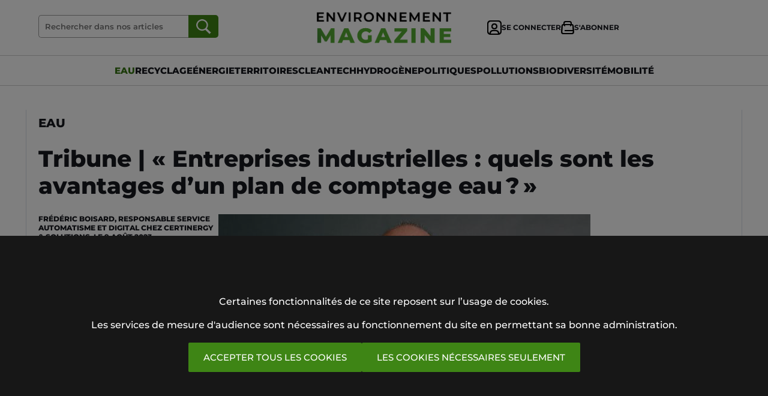

--- FILE ---
content_type: text/html; charset=UTF-8
request_url: https://www.environnement-magazine.fr/eau/article/2023/08/09/145420/tribune-entreprises-industrielles-quels-sont-les-avantages-plan-comptage-eau
body_size: 14389
content:
<!DOCTYPE HTML>
<html lang="fr">
<head>
	<title>Tribune | « Entreprises industrielles : quels sont les avantages d’un plan de comptage eau ? » - Environnement Magazine</title>
			<script type="application/ld+json">      
		{
		"@context":"https://schema.org",
		"@type":"NewsArticle",
		"mainEntityOfPage":{"@type":"WebPage","@id":"https://www.environnement-magazine.fr/eau/article/2023/08/09/145420/tribune-entreprises-industrielles-quels-sont-les-avantages-plan-comptage-eau"},
		"headline":"Tribune | \u00ab Entreprises industrielles : quels sont les avantages d\u2019un plan de comptage eau\u202f?\u202f\u00bb",
		"datePublished":"2023-08-09T11:57:00+02:00",
		"description":"Avec l\u2019augmentation des enjeux autour de l\u2019eau pour les industriels et notamment de la r\u00e9duction des consommations d\u2019eau des usines, d\u00e9finir un plan de comptage eau devient \u00e9galement crucial\u00a0pour les entreprises industrielles.\u00a0Mais pourquoi en avoir un\u202f? Quelle est son utilit\u00e9\u00a0? Et quels sont ses principaux avantages\u00a0? \u00c9l\u00e9ments de r\u00e9ponse avec Fr\u00e9d\u00e9ric Boisard, Responsable service automatisme et digital chez CertiNergy & Solutions.",
		"author":[{"@type":"Person","name":"Fr\u00e9d\u00e9ric Boisard, Responsable service automatisme et digital chez CertiNergy & Solutions"}]
					, "image":{"@type":"ImageObject", "url":"https://www.environnement-magazine.fr/e-docs/00/02/38/0C/tribune-entreprises-industrielles-quels-sont-les-avantages-plan-comptage-eau_620x350.jpg"}
				}
		</script>
		<meta charset="UTF-8">
	<meta name="viewport" content="width=device-width, initial-scale=1">
	<meta name="description" content="Avec l’augmentation des enjeux autour de l’eau pour les industriels et notamment de la réduction des consommations d’eau des usines, définir un plan de comptage eau devient également crucial pour les entreprises industrielles. Mais pourquoi en avoir un ? Quelle est son utilité ? Et quels sont ses principaux avantages ? Éléments de réponse avec Frédéric Boisard, Responsable service automatisme et digital chez CertiNergy & Solutions.">
			<link rel="canonical" href="https://www.environnement-magazine.fr/eau/article/2023/08/09/145420/tribune-entreprises-industrielles-quels-sont-les-avantages-plan-comptage-eau"/>
		<meta name="twitter:domain" content="environnement-magazine.fr">
	<meta name="twitter:site" content="EnviroMag">
	<meta name="twitter:creator" content="EnviroMag">
			<meta name="twitter:card" content="summary_large_image">
		<meta property="og:url" content="https://www.environnement-magazine.fr/eau/article/2023/08/09/145420/tribune-entreprises-industrielles-quels-sont-les-avantages-plan-comptage-eau">
		<meta property="og:title" content="Tribune | « Entreprises industrielles : quels sont les avantages d’un plan de comptage eau ? »">
		<meta property="og:description" content="Avec l’augmentation des enjeux autour de l’eau pour les industriels et notamment de la réduction des consommations d’eau des usines, définir un plan de comptage eau devient également crucial pour les entreprises industrielles. Mais pourquoi en avoir un ? Quelle est son utilité ? Et quels sont ses principaux avantages ? Éléments de réponse avec Frédéric Boisard, Responsable service automatisme et digital chez CertiNergy & Solutions.">
				<meta property="og:image" content="https://www.environnement-magazine.fr/e-docs/00/02/38/0C/tribune-entreprises-industrielles-quels-sont-les-avantages-plan-comptage-eau_620x350.jpg">
		<link rel="icon" href="/images/favicon/favicon_em.png">
	<style>
		a {
	text-decoration:none;
	color:#000000;
	outline:none;
}
body {
	margin:0;
	padding:0;
}
.bg-fond-blanc {
	height: 100%;
	left:0;
	position:fixed;
	top: 0;
	width: 100%;
	z-index:998;
	background-color:#ffffff;
}
.bouton {
	padding:15px 25px;
	display:inline-block;
	color:#ffffff;
	background:#3E8515;
	cursor:pointer;
	border:none;
	font-size:15px;
	border-radius:2px;
	background:border 0.2s;
}
.bouton:hover {
	background:#377612;
}
.bouton-light {
	padding:15px 25px;
	display:inline-block;
	cursor:pointer;
	border:1px solid #cccccc;
	border-radius:2px;
	font-size:15px;
	transition:border 0.2s;
}
.bouton-light:hover {
	border:1px solid #3E8515;
}

.centre-conteneur {
	max-width:620px;
	margin:0 auto;
	width:90%;
}

.espace {
	height:20px;
}
.espace-5 {
	height:5px;
}
.espace-10 {
	height:10px;
}
.espace-20 {
	height:20px;
}
.espace-30 {
	height:30px;
}
.espace-40 {
	height:40px;
}
input[type='checkbox'] {
	width:15px;
	height:15px;
}
input[type='text'] {
	font-size:17px;
	padding:20px;
	background-color:#F9FBFB;
	border:none;
	border-bottom:1px solid #37474F;
	width:100%;
	box-sizing: border-box;
	outline: none;
	font-family: "Montserrat", sans-serif;
	color:#17181e;
	font-weight:500;
}
input[type='password'] {
	font-size:17px;
	padding:20px;
	border:none;
	width:100%;
	box-sizing: border-box;
	outline: none;
	background-color:#F9FBFB;
	border-bottom:1px solid #37474F;
		
	font-family: "Montserrat", sans-serif;	
	color:#17181e;
	font-weight:500;
}
input[type='submit'] {
	border:none;
	cursor:pointer;
	font-family: "Montserrat", sans-serif;
}
select {
	font-family: "Montserrat", sans-serif;
	color:#17181e;
	padding:20px;
	background-color:#F9FBFB;
	border:none;
	border-bottom:1px solid #37474F;
	font-weight:500;
	width:100%;
	box-sizing: border-box;
	font-size:17px;
}
.separateur {
	height:1px;
	background-color:#dadde9;
	margin:20px 0;
}
.separateur-5 {
	height:1px;
	background-color:#cccccc;
	margin:5px 0;
}
.separateur-10 {
	height:1px;
	background-color:#dadde9;
	margin:10px 0;
}
.separateur-40 {
	height:1px;
	background-color:#dadde9;
	margin:40px 0;
}

@media screen and (min-width:1000px) {

	
}




		@font-face {
			font-family:Montserrat;
			src:url(/images/fonts/Montserrat/static/Montserrat-Regular.ttf) format("truetype");
		}
		@font-face {
			font-family:Montserrat;
			font-weight:900;
			src:url(/images/fonts/Montserrat/static/Montserrat-ExtraBold.ttf) format("truetype");
		}
		@font-face {
			font-family:Montserrat;
			font-weight:700;
			src:url(/images/fonts/Montserrat/static/Montserrat-Bold.ttf) format("truetype");
		}
		@font-face {
			font-family:Montserrat;
			font-weight:500;
			src:url(/images/fonts/Montserrat/static/Montserrat-SemiBold.ttf) format("truetype");
		}
		@font-face {
			font-family:Montserrat;
			font-weight:400;
			src:url(/images/fonts/Montserrat/static/Montserrat-Medium.ttf) format("truetype");
		}
		a {
			color:#17181e;
		}
		
		.a-liste-grid {
			display:grid;
			grid-template-columns:repeat(1);
			grid-template-columns:1fr;
			gap:5px 20px;
			align-items:center;
		}

		body {
			font-family: "Montserrat", sans-serif;
			color:#17181e;
		}
		.color {
			color:#3E8515;
		}
	
		
		.bouton-noir {
			background-color:#323231;
			font-weight:700;
			transition: all .2s ease-out;
		}
		.bouton-light-sombre-conteneur {
			transition: all .2s ease-out;
			border:1px solid #17181e;

		}
		.bouton-light-sombre-conteneur:hover {
			border:1px solid #ffffff;
			
		}
		.bouton-light-sombre {
			font-weight:700;
			color:#ffffff;
			border:1px solid #ffffff;
			padding:10px 20px;
			font-size:12px;
		}
		.bouton-navigation {
			padding:15px 35px;
			font-size:0px;
			display:inline-block;
			color:#ffffff;
			background:#3E8515;
			cursor:pointer;
			border:none;
			border-radius:2px;
			transition: all .2s ease-out;
		}
		.bouton-navigation:hover {
			background:#377612;
		}
		.colonne-separateur {
			border-top:1px solid #cccccc;
			padding-top:20px;
			margin-top:20px;
		}
		
		.colonne-droite {
			max-width:620px;
		}
		
		.colonne-gauche {
			max-width:620px;
		}
		
		#conteneurIdentification {
			display:none;
			position:fixed;
			z-index:2001;
			top: 50%;
  		left: 50%;
  		transform: translate(-50%, -50%);
			background-color:#ffffff;
			width:90%;
			max-width:500px;
			border-radius:10px;
		}
		#contenuMarqueConteneur {
			padding:30px;
			background-color:#323231;

		}
		#contenuMarqueSousConteneur {
			display:flex;
			gap:20px;
			flex-direction:column;
			justify-content:center;
			align-items:center;
			text-align:center;
		}
		.contenu-marque-picto {
			font-size:10px;
			font-weight:900;
			border-top:1px solid #3E8515;
			border-bottom:1px solid #3E8515;
			padding:3px 5px;
			display:inline-block;
		}
		.contenu-marque-picto::before {
			content: "PUBLI COMMUNIQUÉ";
		}
		#entete {
			width:100%;
			border-bottom:1px solid #efefef; 
		}

		#enteteLarge {
			display:none;
		}
		
		#fondIdentification {
			height: 100%;
			width: 100%;
			background: rgba(0, 0, 0, 0.9);
			display:none;
			position:fixed;
			top:0;
			z-index:2000;
			align-items:center;
			justify-content:center;
		}
		#fondMenu {
			height: 100%;
			width: 100%;
			z-index:10;
			background: rgba(0, 0, 0, 0.8);
			display:none;
			position:absolute;
			top:62px;
		}
		.footer-conteneur {
			width:90%;
			max-width:1200px;
			margin:0 auto;
			padding:40px 0;
			display:flex;
			flex-wrap:wrap;
			gap:50px;
			justify-content: space-between;
			align-items:center;
		}
		
		.footer-lien {
			color:#ffffff;
			transition: all .2s ease-out;
			font-size:13px;
			font-weight:500;
			text-decoration:underline;
			text-underline-offset:4px;
		}
		.footer-lien:hover {
			color:#dddddd;
		}
		
		.img-logo-footer, .img-logo-large {
			width:100%;
			height:auto;
			aspect-ratio:500/115;	max-width:174px;		}
		.img-logo {
			width:100%;
			height:auto;
			aspect-ratio:500/115;	max-width:194px;		}
		.img-navigation {
			width:15px;
			height:24px;
		}
		#imgSAbonner {
			display:none;
		}
		#imgSeConnecter {
			display:none;
		}
		#inputRechercher {
			background:url('/images/pictos/loupe_blanche_2.png') no-repeat center center;
			background-color:#3E8515;
			width:50px;
			height:38px;
			border-radius:0 5px 5px 0 ;
		}
		#inputRechercher:hover {
			background-color:#377612;
		}
		.les-plus {
			border-bottom:1px solid #cccccc;
			padding:20px 0;
			display:flex;
			gap:20px;
			align-items:center;
		}
		#lesPlusConteneur {
			margin-top:20px;
			background-color:#F4F5FA;
			padding:20px;
		}
		
		.les-plus-titre-section {
			font-weight:900;
			font-size:22px;
		}
		.lien {
			transition: all .2s ease-out;
		}
		.lien:hover {
			color:#377612;
		}
		.lien img.img-principale {
			aspect-ratio:1000/564;
			transition: all .2s ease-out;
			-ms-transform: scale(1.01); 
			-webkit-transform: scale(1.01);
			transform: scale(1.01);
			
		}
		.lien:hover img.img-principale {
			-ms-transform: scale(1.03); 
			-webkit-transform: scale(1.03);
			transform: scale(1.03);
		}
		.lien-ariane {
			color:#B2B2B2;
		}
		.liste-img {
			max-width:620px;
			overflow:hidden;
		}
		#menu {
			left:-600px;
			position:absolute;
			top:62px;
			z-index:501;
			overflow-y:scroll;
			height:calc(100vh - 90px);
			max-width:412px;
			padding:0 2% 40px 0;
			width:80%;
			background-color:#323231;
		}
		#menuFond {
			height: 100%;
			width: 100%;
			z-index:500;
			background: rgba(0, 0, 0, 0.8);
			display:none;
			position:absolute;
			top:50px;
		}
		#menuLarge { 
			display:flex;
			gap:2%;
			align-items:center;
			justify-content:center;
			padding:15px 0;
		}
		.menu-rubriques {
			font-weight:900;
			font-size:20px;
		}
		#menuRubriques {
			display:flex;
			flex-direction:column;
			gap:50px;
			padding-left:50px;
		}
		#newslettersConteneurFooter {
			padding:30px;
			display:flex;
			justify-content:center;
			background-color: rgba(0, 0, 0, 0.6);
			color:#ffffff;
		}
		#newslettersFondFooter{
			background-image: url('/images/fonds/fond_newsletters_deux_src_ok_em.png');
			background-repeat:no-repeat;
			background-size:cover;
		}
		
		.picto-article-abonne-les-plus {
			float:left;
			width:14px;
			height:13px;
			margin-right:7px;
			margin-top:2px;
		}
		.picto-article-abonne-liste {
			float:left;
			width:14px;
			height:13px;
			margin-right:10px;
			margin-top:4px;
		}
		.picto-article-abonne-unes {
			float:left;
			width:15px;
			height:14px;
			margin-right:8px;
			margin-top:2px;
		}
		#pubFermeInterstitiel {
			position:fixed;
			top: 0px;
			right: 0px;
			cursor:pointer;
			font-size:40px;
			color:#ffffff;
			z-index:1100;
			margin-right:20px;
		}
		#pubFondInterstitiel {
			display:block;
			height: 100%;
			left:0;
			position:fixed;
			top: 0;
			width: 100%;
			z-index:998;
			background: rgba(0, 0, 0, 0.8);
		}

		#grandanglehabillage, #grandanglehabillagegauche, #grandangle {
			display:none;
		}

		#grandanglehabillagemobiles, #grandanglemobiles {
			width:300px;
			height:250px;
			background-color:#efefef;
			margin:40px auto;
		}
		#grandanglehabillagemobilesImg, #grandanglemobilesImg {
			aspect-ratio:300/250;
		}

		#mastheadxl, #masthead {
			display:none;
		}

		#mastheadxlmobiles, #mastheadmobiles {
			font-size:0px;
			max-width:600px;
			width:90%;
			margin:20px auto;
			aspect-ratio: 600/250;
			background-color:#efefef;
		}

		#mastheadxlmobilesImg, #mastheadmobilesImg {
			width:100%;
		}

		

		#interstitielImg {
			width:400px;
			height:600px;
			width:100%;
			height:auto;
			max-width:400px;
		}
		.titre-un {
			font-size:25px;
			font-weight:900;
			line-height:32px;
		}
		.titre-deux {
			font-size:15px;
			font-weight:900;
			line-height:21px;
		}
		.titre-trois {
			font-size:14px;
			font-weight:700;
			line-height:19px;
		}
		.titre-quatre {
			font-size:17px;
			font-weight:900;
			line-height:27px;
		}
		.titre-un-picto {
			float:left;
			width:19px;
			height:18px;
			margin:6px 8px 0 0;
		}

		.titre-deux-picto {
			float:left;
			width:14px;
			height:13px;
			margin:2px 7px 0 0;
		}

		.titre-trois-picto {
			float:left;
			width:12px;
			height:11px;
			margin:0 6px 0 0;
		}
		.titre-quatre-picto {
			float:left;
			width:14px;
			height:13px;
			margin:5px 9px 0 0;
		}
		.titre-section {
			flex:1;
			display:flex;
			align-items:center;
			gap:10px;
		}
		.titre-section-img {
			aspect-ratio:89/109;
			width:15px;
			height:auto;
		}
		.titre-section-txt {
			font-size:25px;
			font-weight:900;
		}
		@media screen and (min-width:1000px) {
			.a-liste-grid {
				grid-template-columns:repeat(2);
				grid-template-columns:1fr 2fr;
				gap:20px;
			}
			#boutonHeaderSeConnecter, #boutonHeaderSAbonner {
				display:flex;
				align-items:center;
				height:100%;
				font-size:12px;
				font-weight:700;
				flex:1;
				white-space: nowrap;
				gap:5px;
			}
			.centre-conteneur {
				background-color:#ffffff;
				max-width:1234px;
				border-left:1px solid #dadde9;
				border-right:1px solid #dadde9;
				padding:10px 20px;
			}
			.colonnes-conteneur {
				display:grid;
				grid-template-columns:repeat(2, minmax(min-content, max-content));
				gap:30px;
				justify-content: space-between;
			}
			.colonne-droite {
				width:300px;
			}
			.colonne-gauche {
				max-width:none;
			}
			#consentementConteneurDeux {
				padding:100px 30px;
			}
			#contenuMarqueSousConteneur {
				flex-direction:row;
				justify-content:normal;
				align-items:center;
				text-align:left;
			}
			.display-none {
				display:none;
			}
			#entete {
				display:none;
			}
			#enteteLarge {
				display:block;
				width:100%;
				background-color:#ffffff;
				border-bottom:1px solid #cccccc;
			}
			.footer-grid {
				grid-template-columns:repeat(4, minmax(0, 1fr));
			}
			
			
			.liste-img {
				max-width:300px;
			}
			.menu-bouton-large, .menu-bouton-large-bgcolor {
				font-weight:900;
				transition: all .2s ease-out;
				cursor:pointer;
        font-size:12px;
			}
			.menu-bouton-large:hover {
				color:#377612;
			}
			
			#newslettersConteneurFooter {
				background-color:rgba(255, 255, 255, 0);
				color:#171717;
			}
			#newslettersFondFooter {
				display:flex;
				max-width:1274px;
				width:90%;
				margin:0 auto;
				background-image: url('/images/fonds/fond_newsletters_deux_src_ok_em.png');
				
				background-repeat:no-repeat;
				justify-content:center;
			}
			
			#newslettersFondFooter > div {
				flex:1;
			}
			#pubFermeInterstitiel {
				font-size:60px;
			}
			#grandangle {
				display:block;
				position:sticky;
				top:20px;
				height:600px;
				flex: 0 0 300px;
				margin:0;
			}
			#grandanglehabillage, #grandanglehabillagegauche {
				display:block;
				height:400px;
				flex: 0 0 200px;
				margin:0;
			}
			#grandanglehabillageImg, #grandanglehabillagegaucheImg, #grandangleImg {
				aspect-ratio:300/600;
				width:100%;
			}

			#mastheadxlmobiles, #mastheadmobiles, #grandanglehabillagemobiles, #grandanglemobiles {
				display:none;
			}

			#mastheadxl, #masthead  {
				display:block;
				max-width:970px;
				margin:0 auto 20px auto;
				width:90%;
				text-align:center;
				overflow:hidden;
				font-size:0px;
				aspect-ratio: 970/250;
				background-color:#efefef;
				margin-top:20px;
			}

			#mastheadxl {
				max-width:1270px;
				aspect-ratio: 1270/250;
			}

			#mastheadxlImg, #mastheadImg {
				width:100%;
			}
			
			#interstitielImg {
				width:900px;
				height:500px;
				width:100%;
				height:auto;
				max-width:900px;
			}
			.titre-un {
				font-size:30px;
				line-height:40px;
				
			}
			.titre-un-picto {
				width:23px;
				height:22px;
				margin:8px 10px 0 0;
			}
			
			
			.video-flex {
				flex-direction:row;
				gap:30px;
			}
			.video-titre {
				font-size:22px;
				line-height:29px;
			}
			.video-chapo {
				font-size:15px;
				line-height:22px;
			}
		}
		@media screen and (min-width:1100px) {
			#grandanglehabillage, #grandanglehabillagegauche {
				height:500px;
				flex: 0 0 250px;
			}
      .menu-bouton-large, .menu-bouton-large-bgcolor {
        font-size:14px;
			}
		}
		@media screen and (min-width:1200px) {
			#grandanglehabillage, #grandanglehabillagegauche {
				height:600px;
				flex: 0 0 300px;
			}
			.img-logo-large {
				max-width:224px;				
			}
			#imgSAbonner {
				display:block;
			}
			#imgSeConnecter {
				display:block;
			}
			.menu-bouton-large, .menu-bouton-large-bgcolor {
        font-size:15px;
			}
		}
	</style>
	
<script async src="https://www.googletagmanager.com/gtag/js?id=G-KBKHC7KXY6"></script>
<script>
  window.dataLayer = window.dataLayer || [];
  function gtag(){dataLayer.push(arguments);}
  gtag('js', new Date());

  gtag('config', 'G-KBKHC7KXY6', { 'allow_google_signals': false, 'allow_ad_personalization_signals': false });
</script>

	
</head>
<body>
	<style>
		#consentementConteneurDeux {
			padding:50px 30px;
			text-align:center;
		}
		#consentementFond {
			display:block;
			height: 100%;
			left:0;
			position:fixed;
			top: 0;
			width: 100%;
			z-index:998;
			background: rgba(0, 0, 0, 0.8);
		}
		@media screen and (min-width:1000px) {
			#consentementConteneurDeux {
				padding:100px 30px;
			}
		}
	</style>
	<div id="consentementFond" style="background: rgba(0, 0, 0, 0.5);">
	</div>
	<div id="consentementConteneur" style="position:fixed; width:100%; z-index:100000; bottom:0; left:0; background-color:#171717; color:#ffffff;">
		<div id="consentementConteneurDeux">
			<div>
				Certaines fonctionnalités de ce site reposent sur l’usage de cookies.
			</div>
			<div class="espace-20">
			</div>
			<div>
				Les services de mesure d'audience sont nécessaires au fonctionnement du site en permettant sa bonne administration.
			</div>
			<div class="espace-20">
			</div>
			<div style="display:flex; gap:20px; align-items:center; flex-wrap:wrap; justify-content:center;">
				<div onclick="consentGrantedAdStorage()" class="bouton">
					ACCEPTER TOUS LES COOKIES
				</div>
				<div onclick="nonConsentGrantedAdStorage()" class="bouton">
					LES COOKIES NÉCESSAIRES SEULEMENT
				</div>
			</div>
		</div>
	</div>
	<script>
		consentementConteneur = document.getElementById('consentementConteneur');
		function consentGrantedAdStorage() {
			gtag('consent', 'update', {
				'analytics_storage': 'granted'
			});
			const dateDuJour = new Date();
			dateDuJour.setFullYear(dateDuJour.getFullYear() + 1);
			document.cookie = "consentReponseDonnee=oui; expires=" + dateDuJour + "; path=/";
			window.location.reload();
		}
		function nonConsentGrantedAdStorage() {
			const dateDuJour = new Date();
			dateDuJour.setFullYear(dateDuJour.getFullYear() + 1);
			document.cookie = "consentReponseDonnee=non; expires=" + dateDuJour + "; path=/";
			window.location.reload();
		}
	</script>
<div id="fondMenu" onclick="afficherMenu()">
</div>
<div id="menu">
	<div>
		<div class="espace-40">
		</div>
		<form action="/recherche/" method="get" name="form-recherche-entete" style="display:flex; background-color:#ffffff; align-items:center; width:90%; margin:0 auto; padding:10px 0;">
			<div style="font-size:0px; padding-left:10px;">
				<img alt="" style="width:15px; height:17px;" src="/images/pictos/loupe_noire.png">
			</div>
			<input type="text" placeholder="Rechercher" name="q" style="background-color:#ffffff; font-size:15px; padding:10px 5px; border:none;">
			
		</form>
		<div style="height:50px;">
		</div>
		<div id="menuRubriques">
			
			
			<a href="/" style="color:#ffffff;">
				<div class="menu-rubriques">
					À LA UNE
				</div>
			</a>
              <a href="/eau/" style="color:#ffffff;">
          <div class="menu-rubriques">
            Eau 
          </div>
        </a>
              <a href="/recyclage/" style="color:#ffffff;">
          <div class="menu-rubriques">
            Recyclage 
          </div>
        </a>
              <a href="/energie/" style="color:#ffffff;">
          <div class="menu-rubriques">
            Énergie 
          </div>
        </a>
              <a href="/territoires/" style="color:#ffffff;">
          <div class="menu-rubriques">
            Territoires 
          </div>
        </a>
              <a href="/cleantech/" style="color:#ffffff;">
          <div class="menu-rubriques">
            Cleantech 
          </div>
        </a>
              <a href="/hydrogene/" style="color:#ffffff;">
          <div class="menu-rubriques">
            Hydrogène 
          </div>
        </a>
              <a href="/politiques/" style="color:#ffffff;">
          <div class="menu-rubriques">
            Politiques 
          </div>
        </a>
              <a href="/pollutions/" style="color:#ffffff;">
          <div class="menu-rubriques">
            Pollutions 
          </div>
        </a>
              <a href="/biodiversite/" style="color:#ffffff;">
          <div class="menu-rubriques">
            Biodiversité 
          </div>
        </a>
              <a href="/mobilite/" style="color:#ffffff;">
          <div class="menu-rubriques">
            Mobilité 
          </div>
        </a>
        
			<a href="/abo/inscription-gratuite.php" style="color:#ffffff;">
				<div class="menu-rubriques">
					NEWSLETTERS
				</div>
			</a>
			<a href="/evenements/" style="color:#ffffff;">
				<div class="menu-rubriques">
					ÉVÉNEMENTS
				</div>
			</a>
			<a href="/videos/" style="color:#ffffff;">
				<div class="menu-rubriques">
					VIDÉOS
				</div>
			</a>
			<a href="/abo/kiosque.php" style="color:#ffffff;">
				<div class="menu-rubriques">
					MAGAZINES
				</div>
			</a>
			<a href="/abo/contact.php" style="color:#ffffff;">
				<div class="menu-rubriques">
					CONTACT
				</div>
			</a>
		</div>
		<div style="height:80px;">
		</div>
		<a href="/abo/espace.php" style="display:flex; justify-content:center;">
			<div class="bouton-light" style="width:75%;">
				<div style="display:flex; gap:10px; align-items:center; justify-content:center;">
					<div style="font-size:0px;">
						<img alt="" style="aspect-ratio:24/24;" src="/images/pictos/user_blanc.png">
					</div>
					<div style="color:#ffffff;">
													SE CONNECTER
											</div>
				</div>
			</div>
		</a>
		<div class="espace">
		</div>
		<a target="_blank" href="https://www.mon-kiosque.fr/pro/" style="display:flex; justify-content:center;">
			<div class="bouton abonnements-bouton" style="width:75%;">
				<div style="display:flex; gap:10px; align-items:center; justify-content:center;">
					<div style="font-size:0px;">
						<img alt="" style="aspect-ratio:22/22;" src="/images/pictos/shop_blanc.png">
					</div>
					<div>
						S'ABONNER
					</div>
				</div>
			</div>
		</a>
		<div class="espace-40">
		</div>
	</div>
</div>
<div id="entete">
	<div style="max-width:620px; width:90%; margin:0 auto;">
		<div style="display:flex; align-items:center; ">
			<div>
				<div style="display:flex; max-width:100px;">
					<div style=" display:flex; align-items:center;">
						<img onclick="afficherMenu()" id="imgMenuCroix" style="display:none;" alt="" style="width:44px; height:22px;" src="/images/pictos/croix_noir.png">
						<img onclick="afficherMenu()" id="imgMenuBurger" alt="" style="width:44px; height:22px;" src="/images/pictos/burger_noir.png">
					</div>
					<div style="font-size:0px; display:flex; justify-content:end; flex:1;">
						<div style="font-size:0px; height:62px;">
							
						</div>
					</div>
				</div>
			</div>
			<div style="flex:1; justify-content:center; font-size:0px; height:62px; display:flex; align-items:center;">
				<a href="/">
					<img alt="" class="img-logo" src="/images/logos/logo_em_12.png?id=10">
				</a>
			</div>
			<div style="justify-content:end; font-size:0px; height:62px; display:flex; align-items:center;">
				<a href="/abo/espace.php">
					<img alt="" style="width:24px; height:24px;" src="/images/pictos/user_noir.png">
				</a>
			</div>
		</div>
	</div>
</div>
<div id="enteteLarge">
	<div style="border-bottom:1px solid #cccccc;">
		<div style="display:flex; width:90%; max-width:1270px; margin:0 auto; padding:20px 0;">
			<div style="flex:1; display:flex; align-items:center;">
				<div style=" display:flex; align-items:center; height:100%; flex:1; gap:5px;">
					<form style="flex:1; max-width:300px;" name="form_recherche" method="get" action="/recherche/">
						<div style="display:flex;">
							<div style="flex:1;">
								<input placeholder="Rechercher dans nos articles" name="q" type="text" style="border-radius:5px 0 0 5px; background-color:#ffffff; font-size:13px; border:1px solid #999999; border-right:none; padding:10px 0px 10px 10px;" value="">
							</div>
							<div>
								<input id="inputRechercher" value="" type="submit">
							</div>
						</div>
					</form>
				</div>
			</div>
			<a href="/">
			<div style="flex:1; display:flex; align-items:center; justify-content:center; font-size:0px; height:100%; padding:0 60px;">
				<img alt="" class="img-logo-large" src="/images/logos/logo_em_12.png?id=10">
			</div>
			</a>
			<div style="flex:1; display:flex; align-items:center; gap:20px; justify-content:end;">
				<div style="display:flex; height:100%;">
					<div id="boutonHeaderSeConnecter">
						<a href="/abo/espace.php">
							<div id="imgSeConnecter" style="font-size:0px;">
								<img alt="" style="aspect-ratio:24/24;" src="/images/pictos/user_noir.png">
							</div>
						</a>
						<a href="/abo/espace.php">
							<div>
																	SE CONNECTER
															</div>
						</a>
						
					</div>
					
				</div>
				<div style="display:flex; height:100%;">
					<div id="boutonHeaderSAbonner">
						<a href="/abo/abonnements.php">
							<div id="imgSAbonner" style="font-size:0px;">
								<img alt="" style="aspect-ratio:22/22;" src="/images/pictos/shop_noir.png">
							</div>
						</a>
						<a href="/abo/abonnements.php">
							<div>
								S'ABONNER
							</div>
						</a>
					</div>
				</div>
			</div>
		</div>
	</div>
	<div id="menuLarge">
		          <a href="/eau/">
        <div class="menu-bouton-large" style="color:#377612;">
					EAU 
        </div>
      </a>
          <a href="/recyclage/">
        <div class="menu-bouton-large" >
					RECYCLAGE 
        </div>
      </a>
          <a href="/energie/">
        <div class="menu-bouton-large" >
					ÉNERGIE 
        </div>
      </a>
          <a href="/territoires/">
        <div class="menu-bouton-large" >
					TERRITOIRES 
        </div>
      </a>
          <a href="/cleantech/">
        <div class="menu-bouton-large" >
					CLEANTECH 
        </div>
      </a>
          <a href="/hydrogene/">
        <div class="menu-bouton-large" >
					HYDROGÈNE 
        </div>
      </a>
          <a href="/politiques/">
        <div class="menu-bouton-large" >
					POLITIQUES 
        </div>
      </a>
          <a href="/pollutions/">
        <div class="menu-bouton-large" >
					POLLUTIONS 
        </div>
      </a>
          <a href="/biodiversite/">
        <div class="menu-bouton-large" >
					BIODIVERSITÉ 
        </div>
      </a>
          <a href="/mobilite/">
        <div class="menu-bouton-large" >
					MOBILITÉ 
        </div>
      </a>
      
		
	</div>
</div><div id="masthead">
  <a id="mastheadA" target="_blank"><img alt="" id="mastheadImg"/></a>
</div>
<div id="mastheadmobiles">
  <a id="mastheadmobilesA" target="_blank"><img alt="" id="mastheadmobilesImg"/></a>
</div>
<style>
	.article-titre {
		font-size:28px;
		line-height:35px;
		font-weight:900;
	}
	.article-services {
		display:none;
	}
	#divQdImg, #divQdPasImg {
		
		background-color:#1c1c1c;
		color:#ffffff;
		display:flex;
		gap:20px 30px;
		align-items:center;
		padding:40px 20px;
		flex-direction:column;
		text-align:center;
	}
	#divQdPasImg {
		background-color:#efefef;
		color:#000000;
	}
	
	#divTexteArticle {
		line-height:25px;
		color:#000000;
		font-weight:400;
	}
	#divTexteArticle a {
		color:#3E8515;
		text-decoration:underline;
		text-underline-offset:5px;
		font-weight:700;
	}
	#divTexteArticle a:hover {
		color:#377612;
		
	}
	.grand-angle-mobiles-section-1 {
		display:flex;
		font-size:10px;
		color:#dadde9;
		gap:10px;
		align-items:center;
							
	}
	.grand-angle-mobiles-section-2 {
		height:1px;
		background-color:#dadde9;
		margin-bottom:40px;
	}
	.les-plus {
		align-items: start;
		border-bottom:none;
	}
	#lesPlusConteneur {
		padding:40px;
	}
	#lesPlusGrid {
		display:grid;
		grid-template-columns:repeat(1, 1fr);
		gap:0 20px;
		
	}
	#magazineImg {
		font-size:0px;
		max-width:300px; 
	}
	#pourLireLIntegralite {
		display:none;
	}
	.suggestions-grid {
		display:grid;
		grid-template-columns:repeat(1, 1fr);
		gap:20px;
	}
	.titre-section-img-sur-titre {
		width:10px;
	}
	.titre-section-txt-sur-titre {
		font-size:20px;
	}
	@media screen and (min-width:1000px) {
		
		.article-titre {
			font-size:38px;
			line-height:45px;
		}

		.article-services {
			display:flex;
			align-items:center;
			justify-content:left;
			gap:10px;
			flex-wrap:wrap;
			border-top:1px solid #dadde9;
			padding-top:20px;
			margin-top:20px;
		}
			
		
		.colonnes-conteneur-flex {
			display:flex;
			gap:80px;
		}
		.colonne-gauche-article {
			flex:0 0 300px;
		}
		#divQdImg, #divQdPasImg {
			flex-direction:row;
			justify-content:space-between;
			text-align:left;
		}
		
		
		.grand-angle-mobiles-section-1 {
			display:none;
		}
		.grand-angle-mobiles-section-2 {
			display:none;
		}
		
		#lesPlusGrid {
			grid-template-columns:repeat(3, 1fr);
		}
		#magazineImg {
			max-width:124px; 
		}
		#pourLireLIntegralite {
			display:block;
		}

		.suggestions-grid {
			grid-template-columns:repeat(4, 1fr);
			gap:20px;
		}
		.titre-section-img-sur-titre {
			width:18px;
		}
		.titre-section-txt-sur-titre {
			font-size:20px;
		}
	}
</style>
<div id="fondIdentification" class="conteneur-panneau-identification" onClick="fermerIdentification();">
</div>
<div id="conteneurIdentification">
  <div style="padding:0 30px 40px 30px; width:100%;">
    <div style="text-align:right; padding:20px 0 0 0;">
      <div style="cursor:pointer;	font-size:20px;	display:inline-block;"  onClick="fermerIdentification();">
        &#10005;
      </div>
    </div>
    <div class="espace-20">
    </div>
    <div style="display:flex; align-items:center; gap:10px;">
      <div style="font-weight:900; font-size:30px;">
        CONNEXION
      </div>
    </div>
    <div class="espace-20">
    </div>
    <form>
      <input type="text" name="identifiant" placeholder="Identifiant (courriel)">
      <div class="espace-20">
      </div>
      <div id="divPasswordIdentification" style="display:flex; align-items:center; gap:10px;">
        <div style="flex:1;">
          <input id="inputPassword" type="password" name="password" placeholder="Mot de passe">
        </div>
        <div style="font-size:0px; cursor:pointer;" onclick="afficheMotDePasse();">
          <img id="imgOeil" style="aspect-ratio:48/31; width:30px;" alt="" src="/images/pictos/oeil_barre.png">
        </div>
      </div>
    </form>
    <div class="espace-20">
    </div>
    <span id="spanOkIdentification" data-typeIdentification="" class="bouton" onClick="actionIdentification();">Valider</span>
    <div class="espace-40">
    </div>
    <div class="espace-20">
    </div>
    <a target="_blank" rel="nofollow" href="/abo/identifiants.php" style="text-decoration:underline; font-weight:bold; font-size:12px; color:red;">Mot de passe oublié ?</a>
    <div class="espace-40">
    </div>
  </div>
</div>
<div class="centre-conteneur">
		<a style="font-weight:500;" class="lien" href="/eau/">
		<div class="titre-section">
			
			<div class="titre-section-txt titre-section-txt-sur-titre">
				EAU			</div>
		</div>
	</a>
	<header style="margin:0 auto;">
		<div style="overflow:hidden;">
			<h1 class="article-titre">Tribune | « Entreprises industrielles : quels sont les avantages d’un plan de comptage eau ? »</h1>
		</div>	</header>
			<div class="colonnes-conteneur-flex">
		<div class="colonne-gauche-article">
						
			<div style="font-weight:900; font-size:12px;">
				FRÉDÉRIC BOISARD, RESPONSABLE SERVICE AUTOMATISME ET DIGITAL CHEZ CERTINERGY & SOLUTIONS, LE 9 AOÛT 2023							</div>
			
			<div class="separateur">
			</div>
			<div>
				<div style="display:flex; gap:10px; flex-wrap:wrap; justify-content:space-between; align-items:center;">
					<div>
						<div title="Archiver" onclick="sauvArticle();" style="display:flex; align-items:center; gap:7px; cursor:pointer;">
							<div style="vertical-align:middle; font-size:0px; display:inline-block;">
								<img alt="" width="16" height="16" src="/images/pictos/archiver_noir.png">
							</div>
							<div style="font-size:13px; font-weight:500;">
								Archiver cet article
							</div>
						</div>
						<div id="divInvitSlide" style="display:none; background-color:#efefef; padding:10px; font-size:13px; margin-top:10px;">
							<b>Archiver cet article dans votre compte.</b>
							<br><br>
							Ce service requiert une <a target="_blank" rel="nofollow" href="/abo/inscription-gratuite.php?a_s_p_a=oui&n=n&r=eau&urlr=L2VhdS9hcnRpY2xlLzIwMjMvMDgvMDkvMTQ1NDIwL3RyaWJ1bmUtZW50cmVwcmlzZXMtaW5kdXN0cmllbGxlcy1xdWVscy1zb250LWxlcy1hdmFudGFnZXMtcGxhbi1jb21wdGFnZS1lYXU=" style="text-decoration:underline; font-weight:bold; color:#3E8515;">inscription gratuite</a>.<br><br>Abonné(e) ou déjà inscrit(e) ? <span style="cursor:pointer;" onClick="ouvrirIdentification();"><u>S'identifier</u></span>
						</div>
						<div id="divSauvSlide" style="display:none; background-color:#efefef; padding:10px; font-size:13px; margin-top:10px;">
							L'article est enregistré dans <a target="_blank" href="/abo/espace.php" style="text-decoration:underline; font-weight:bold; color:#3E8515">votre liste</a>.
						</div>
					</div>
					<a href="/abo/inscription-gratuite.php">
						<div style="display:flex; align-items:center; gap:7px;">
							<div style="font-size:0px;">
								<img alt="" width="16" height="16" src="/images/pictos/enveloppe_noire.png">
							</div>
							<div style="font-size:13px; font-weight:500;">
								Newsletters
							</div>
						</div>
					</a>
					
				</div>
				
			</div>
			
				
			<div class="article-services">
				<div style="display:flex; align-items:center; gap:10px;">
					<div style=" flex:1; display:flex; gap:10px; align-items:center; margin-bottom:20px;">
						<img alt="" class="lazy" style="width:30px; height:30px; cursor:pointer;" src="/images/pixel_transparent.gif" data-src="/images/pictos/linkedin_noir.png" onclick="partagerLinkedIn();">
						<img alt="" class="lazy" style="width:30px; height:30px; cursor:pointer;" src="/images/pixel_transparent.gif" data-src="/images/pictos/facebook_noir.png" onclick="partagerFacebook();">
						<img alt="" class="lazy" style="width:30px; height:30px; cursor:pointer;" src="/images/pixel_transparent.gif" data-src="/images/pictos/twitter_noir.png" onclick="partagerTwitter();">
						
						<a href="mailto:?subject=Tribune | « Entreprises industrielles : quels sont les avantages d’un plan de comptage eau ? »&body=Avec l’augmentation des enjeux autour de l’eau pour les industriels et notamment de la réduction des consommations d’eau des usines, définir un plan de comptage eau devient également crucial pour les entreprises industrielles. Mais pourquoi en avoir un ? Quelle est son utilité ? Et quels sont ses principaux avantages ? Éléments de réponse avec Frédéric Boisard, Responsable service automatisme et digital chez CertiNergy & Solutions.%0A%0A https://www.environnement-magazine.fr/eau/article/2023/08/09/145420/tribune-entreprises-industrielles-quels-sont-les-avantages-plan-comptage-eau%0A%0A Source : Environnement Magazine%0A%0A">
							<div style="font-size:0px;">
								<img alt="" class="lazy"  style="width:30px; height:30px;" src="/images/pixel_transparent.gif" data-src="/images/pictos/mail_noir.png">
							</div>
						</a>
						<a href="/accueil/services/impression.php?m=em&c=145420" rel="nofollow" target="_blank">
							<div style="font-size:0px;">
								<img alt="" class="lazy" style="width:25px; height:25px;" src="/images/pixel_transparent.gif" data-src="/images/reseaux_sociaux/printx32.png" />
							</div>
						</a>
					</div>
				</div>
				
			</div>
			
			<div style="height:20px;">
			</div>
		</div>
		<div style="flex:1;">
							<div style="overflow:hidden;">
					<img style="max-width:620px; ratio: 620/350; width:100%; height:auto;" class="lazy" src="/images/pixel_transparent.gif" data-src="/e-docs/00/02/38/0C/tribune-entreprises-industrielles-quels-sont-les-avantages-plan-comptage-eau_620x350.jpg"  alt="Tribune | « Entreprises industrielles : quels sont les avantages d’un plan de comptage eau ? »" />
				</div><div style="color:#666666; font-size:12px; text-align:center;">Frédéric Boisard, Responsable service automatisme et digital chez CertiNergy & Solutions. Crédit : DR</div>						
		</div>
		
	</div>
	<div class="espace">
	</div>
	<div class="colonnes-conteneur-flex">
		<div id="grandangle">
			<a id="grandangleA" target="_blank"><img alt="" id="grandangleImg"/></a>
		</div>
		

		<div style="flex:1;">
							<div id="divTexteArticle">
					<article><strong>Avec l&rsquo;augmentation des enjeux autour de l&rsquo;eau pour les industriels et notamment de la r&eacute;duction des consommations d&rsquo;eau des usines, d&eacute;finir un plan de comptage eau devient &eacute;galement crucial&nbsp;pour les entreprises industrielles.&nbsp;Mais pourquoi en avoir un ? Quelle est son utilit&eacute;&nbsp;? Et quels sont ses principaux avantages&nbsp;? &Eacute;l&eacute;ments de r&eacute;ponse avec Fr&eacute;d&eacute;ric Boisard, Responsable service automatisme et digital chez CertiNergy &amp; Solutions.</strong><br><br>Les industriels ont souvent d&eacute;j&agrave; un ou plusieurs compteurs eau sur leurs sites industriels. Mais avoir des compteurs isol&eacute;s n&rsquo;est pas la m&ecirc;me chose qu&rsquo;avoir un plan de comptage fonctionnel. Si ceux-ci peuvent &ecirc;tre utiles, ils ne permettront pas d&rsquo;avoir une vision globale des consommations d&rsquo;eau d&rsquo;une usine.&nbsp;&nbsp;<br><br>
							<div class="grand-angle-mobiles-section-1">
								<div style="flex:1; height:1px; background-color:#dadde9;">
								</div>
								<div style="color:#999999;">
									PUBLICITÉ
								</div>
								<div style="flex:1; height:1px; background-color:#dadde9;">
								</div>
							</div>
							<div id="grandanglemobiles">
								<a id="grandanglemobilesA" target="_blank"><img alt="" id="grandanglemobilesImg"/></a>
							</div>
							<div class="grand-angle-mobiles-section-2">
							</div>Avant de d&eacute;finir un plan de comptage eau, il est important de prendre en compte le contexte de chaque site, les enjeux et les objectifs. Il y a donc un&nbsp;premier travail d&rsquo;inventaire&nbsp;n&eacute;cessaire, qui permet de prendre en compte l&rsquo;existant et le besoin.&nbsp;<br />Apr&egrave;s avoir r&eacute;alis&eacute; cet &eacute;tat des lieux, plusieurs questions importantes se posent. O&ugrave; sont dispos&eacute;s les capteurs ? Sont-ils communicants ?&nbsp;Couvrent-ils la majorit&eacute; des usages ? Et si ce n&rsquo;est pas le cas, quels sont les usages qui doivent &ecirc;tre suivis en priorit&eacute;&nbsp;?&nbsp;<br><br>Ce travail pr&eacute;paratoire permet de cr&eacute;er une dynamique sur son site industriel, en questionnant et mesurant concr&egrave;tement les enjeux en lien avec la consommation ou le traitement de l&rsquo;eau.&nbsp;<br><br><strong>Mettre en place son plan de comptage eau</strong><br><br>Une fois l&rsquo;inventaire r&eacute;alis&eacute;, les industriels peuvent d&eacute;finir leur strat&eacute;gie de comptage des consommations d&rsquo;eau. Tr&egrave;s concr&egrave;tement, c&rsquo;est le moment o&ugrave; chacun met en ad&eacute;quation ses besoins et ses objectifs au regard de son budget d&rsquo;investissement disponible.&nbsp;<br><br>Installer des compteurs suppl&eacute;mentaires sur un site industriel, rendre communicants d&rsquo;anciens compteurs ou encore remplacer des instruments obsol&egrave;tes, la strat&eacute;gie de comptage doit &ecirc;tre &eacute;labor&eacute;e sur-mesure et pourra &eacute;voluer afin de prendre en compte le d&eacute;veloppement de chaque activit&eacute;.&nbsp;En parall&egrave;le de la mise en place d&rsquo;un plan de comptage eau, il est &eacute;galement possible de remonter l&rsquo;ensemble des donn&eacute;es dans une supervision. Dans ce cas, les responsables de sites ont la possibilit&eacute; de s&rsquo;&eacute;quiper d&rsquo;une&nbsp;<br><br>supervision d&eacute;di&eacute;e aux consommations d&rsquo;eau ou d&rsquo;utiliser une supervision d&eacute;j&agrave; en place dans leur usine. Il est, par exemple, possible de faire remonter les donn&eacute;es dans une supervision &eacute;nergie afin d&rsquo;avoir un seul outil pour suivre et mesurer l&rsquo;ensemble des consommations d&rsquo;eau et d&rsquo;&eacute;nergie de son site industriel.<br><br><strong>A quoi sert un plan de comptage eau&nbsp;?&nbsp;</strong><br><br>Installer des capteurs n&rsquo;est pas une finalit&eacute;. La mise en place d&rsquo;un plan de comptage est avant tout un outil pour permettre de d&eacute;finir un plan d&rsquo;action efficace. En effet, gr&acirc;ce &agrave; une meilleure connaissance des consommations d&rsquo;eau, il est possible d&rsquo;identifier des process ou utilit&eacute;s sur lesquels mener des actions, prioriser les projets en fonction de leur impact pr&eacute;visionnel et suivre ensuite les r&eacute;sultats effectivement constat&eacute;s. C&rsquo;est donc un&nbsp;outil majeur pour la prise de d&eacute;cision et le reporting&nbsp;des r&eacute;sultats obtenus.&nbsp;<br />Par ailleurs, avec le contexte (augmentation des s&eacute;cheresses, rar&eacute;faction de la ressource en eau&hellip;), avoir un plan de comptage peut &eacute;galement &ecirc;tre un&nbsp;outil important dans les relations avec les instances publiques telles que les DREAL ou pr&eacute;fectures, pour justifier des efforts de r&eacute;duction des consommations.&nbsp;&nbsp;</article><br><br>				</div>
												
						<div style="margin:40px 0; display:flex; gap:10px; align-items:center; justify-content:end; ">
				<div style="font-weight:900;">
					PARTAGER : 
				</div>
				<img alt="" class="lazy" style="width:30px; height:30px; cursor:pointer;" src="/images/pixel_transparent.gif" data-src="/images/pictos/linkedin_noir.png" onclick="partagerLinkedIn();">
				<img alt="" class="lazy" style="width:30px; height:30px; cursor:pointer;" src="/images/pixel_transparent.gif" data-src="/images/pictos/facebook_noir.png" onclick="partagerFacebook();">
				<img alt="" class="lazy" style="width:30px; height:30px; cursor:pointer;" src="/images/pixel_transparent.gif" data-src="/images/pictos/twitter_noir.png" onclick="partagerTwitter();">
				<a href="mailto:?subject=Tribune | « Entreprises industrielles : quels sont les avantages d’un plan de comptage eau ? »&body=Avec l’augmentation des enjeux autour de l’eau pour les industriels et notamment de la réduction des consommations d’eau des usines, définir un plan de comptage eau devient également crucial pour les entreprises industrielles. Mais pourquoi en avoir un ? Quelle est son utilité ? Et quels sont ses principaux avantages ? Éléments de réponse avec Frédéric Boisard, Responsable service automatisme et digital chez CertiNergy & Solutions.%0A%0A https://www.environnement-magazine.fr/eau/article/2023/08/09/145420/tribune-entreprises-industrielles-quels-sont-les-avantages-plan-comptage-eau%0A%0A Source : Environnement Magazine%0A%0A">
					<div style="font-size:0px;">
						<img alt="" class="lazy"  style="width:30px; height:30px;" src="/images/pixel_transparent.gif" data-src="/images/pictos/mail_noir.png">
					</div>
				</a>
				<a href="/accueil/services/impression.php?m=em&c=145420" rel="nofollow" target="_blank">
					<div style="font-size:0px;">
						<img alt="" class="lazy" style="width:25px; height:25px;" src="/images/pixel_transparent.gif" data-src="/images/reseaux_sociaux/printx32.png" />
					</div>
				</a>
			</div>
			
										
					<div id="divQdImg" >
						<div id="magazineImg">
							<a target="_blank" href="https://www.mon-kiosque.fr/pro/magazine/40/hydroplus/">
								<img alt="" style="aspect-ratio:500/690; width:100%; height:auto;" class="lazy" src="https://www.mon-kiosque.fr/img/couvertures/HYDROPLUS_280.jpg" />
							</a>
						</div>
						<div style="flex:1;">
							Toute l'information de cette rubrique est dans : <a style="font-weight:900; text-decoration:underline; text-underline-offset:4px; color:#ffffff;" target="_blank" href="https://www.mon-kiosque.fr/pro/magazine/40/hydroplus/">Hydroplus</a>
							<div class="espace-5">
							</div>
							<div style="font-size:13px;">
								Le magazine des professionnels de l’eau et de l’assainissement.							</div>
							<div class="espace-20">
							</div>
							<a style="font-weight:900; text-decoration:underline; text-underline-offset:4px; color:#ffffff;" target="_blank" href="/abo/inscription-gratuite.php">
							Découvrir nos newsletters →
							</a>
						</div>
					</div>
				</a>
					</div>
		
	</div>
			<div class="separateur">
		</div>
		<div class="titre-section">
				
				<div class="titre-section-txt">
					&Agrave; LIRE ÉGALEMENT
				</div>
			</div>
		<div class="separateur">
		</div>
		<div class="suggestions-grid">
										<a class="lien" href="/eau/article/2025/09/04/153988/aquaref-devoile-son-nouveau-site-internet-pour-renforcer-surveillance-des-milieux-aquatiques" style="border-bottom:1px solid #cccccc; padding-bottom:20px;">
											<div style="overflow:hidden; font-size:0px;">
							<img style="aspect-ratio:620/350; width:100%; height:auto;" class="lazy img-principale" src="/images/pixel_transparent.gif" data-src="/e-docs/00/02/59/84/aquaref-devoile-son-nouveau-site-internet-pour-renforcer-surveillance-des-milieux-aquatiques_620x350.jpg" alt="Aquaref dévoile son nouveau site internet pour renforcer la surveillance des milieux aquatiques">
						</div>
						<div class="espace-10">
						</div>
										<div>
												
												<div class="titre-deux">Aquaref dévoile son nouveau site internet pour renforcer la surveillance des milieux aquatiques</div>
											</div>
				</a>
							<a class="lien" href="/eau/article/2025/11/03/154352/triadis-services-eau-lavage-coule-circuit-vertueux" style="border-bottom:1px solid #cccccc; padding-bottom:20px;">
											<div style="overflow:hidden; font-size:0px;">
							<img style="aspect-ratio:620/350; width:100%; height:auto;" class="lazy img-principale" src="/images/pixel_transparent.gif" data-src="/e-docs/00/02/5A/F0/triadis-services-eau-lavage-coule-circuit-vertueux_620x350.jpg" alt="À Triadis Services, l’eau de lavage coule en circuit vertueux">
						</div>
						<div class="espace-10">
						</div>
										<div>
												
													<div class="titre-deux-picto">
								<img alt="" class="lazy" style="aspect-ratio:24/23; width:100%; height:auto;" src="/images/pixel_transparent.gif" data-src="/images/pictos/article_abonne_em.png">
							</div>
												<div class="titre-deux">À Triadis Services, l’eau de lavage coule en circuit vertueux</div>
											</div>
				</a>
							<a class="lien" href="/eau/article/2025/12/16/154610/carrefour-eau-2026-assainissement-sol-eau-est-devenue-sujet-transversal" style="border-bottom:1px solid #cccccc; padding-bottom:20px;">
											<div style="overflow:hidden; font-size:0px;">
							<img style="aspect-ratio:620/350; width:100%; height:auto;" class="lazy img-principale" src="/images/pixel_transparent.gif" data-src="/e-docs/00/02/5B/F2/carrefour-eau-2026-assainissement-sol-eau-est-devenue-sujet-transversal_620x350.jpg" alt="Carrefour de l’eau 2026 : « De l'assainissement au sol : l'eau est devenue un sujet transversal »">
						</div>
						<div class="espace-10">
						</div>
										<div>
												
													<div class="titre-deux-picto">
								<img alt="" class="lazy" style="aspect-ratio:24/23; width:100%; height:auto;" src="/images/pixel_transparent.gif" data-src="/images/pictos/article_abonne_em.png">
							</div>
												<div class="titre-deux">Carrefour de l’eau 2026 : « De l'assainissement au sol : l'eau est devenue un sujet transversal »</div>
											</div>
				</a>
							<a class="lien" href="/eau/article/2025/10/02/154142/assainissement-francilien-siaap-deploie-15-milliards-euros" style="border-bottom:1px solid #cccccc; padding-bottom:20px;">
											<div style="overflow:hidden; font-size:0px;">
							<img style="aspect-ratio:620/350; width:100%; height:auto;" class="lazy img-principale" src="/images/pixel_transparent.gif" data-src="/e-docs/00/02/5A/1E/assainissement-francilien-siaap-deploie-15-milliards-euros_620x350.jpg" alt="Assainissement francilien : le SIAAP déploie 4,15 milliards d’euros">
						</div>
						<div class="espace-10">
						</div>
										<div>
												
													<div class="titre-deux-picto">
								<img alt="" class="lazy" style="aspect-ratio:24/23; width:100%; height:auto;" src="/images/pixel_transparent.gif" data-src="/images/pictos/article_abonne_em.png">
							</div>
												<div class="titre-deux">Assainissement francilien : le SIAAP déploie 4,15 milliards d’euros</div>
											</div>
				</a>
					</div>
		<div class="espace-30">
		</div>
		<a href="/eau/">
			<div class="bouton">
				<div style="display:flex; gap:10px; align-items:center;">
					<div style="font-weight:700;">
						TOUS LES ARTICLES EAU					</div>
					<div style="font-size:0px;">
						<img alt="" class="lazy" src="/images/pixel_transparent.gif" data-src="/images/pictos/next_blanc.png" style="aspect-ratio:26/48; width:7px;">
					</div>
				</div>
			</div>
		</a>
		<div class="espace-10">
	</div>
	<div id="lesPlusConteneur">
		<div class="les-plus-titre-section">
			Les plus lus
		</div>
		<div id="lesPlusGrid">
							<a href="/recyclage/article/2026/01/13/154730/dechets-france-des-quantites-recul-tri-encore-perfectible" class="lien" style="border-bottom: 1px solid #cccccc;">
				<div class="les-plus">
					<div>
						<span style="font-size:30px; font-weight:900; color:#3E8515;">1</span>
					</div>
					<div>
						<span class="titre-deux">Déchets en France : des quantités en recul, un tri encore perfectible</span>
					</div>
				</div>
				</a>
							<a href="/eau/article/2026/01/13/154732/aesch-comment-bwt-pharma-biotech-france-fait-rimer-eau-ultrapure-sobriete-hydrique" class="lien" style="border-bottom: 1px solid #cccccc;">
				<div class="les-plus">
					<div>
						<span style="font-size:30px; font-weight:900; color:#3E8515;">2</span>
					</div>
					<div>
						<span class="titre-deux">Aesch : comment BWT Pharma & Biotech France fait rimer eau ultra-pure et sobriété hydrique ?</span>
					</div>
				</div>
				</a>
							<a href="/eau/article/2026/01/14/154738/sulzer-france-consolide-ses-ambitions-dans-secteur-eau" class="lien" style="border-bottom: 1px solid #cccccc;">
				<div class="les-plus">
					<div>
						<span style="font-size:30px; font-weight:900; color:#3E8515;">3</span>
					</div>
					<div>
						<span class="titre-deux">Sulzer France consolide ses ambitions dans le secteur de l’eau</span>
					</div>
				</div>
				</a>
							<a href="/hydrogene/article/2026/01/16/154772/hyvolution-2026-vitrine-une-filiere-hydrogene-epreuve-passage-echelle" class="lien" style="border-bottom: 1px solid #cccccc;">
				<div class="les-plus">
					<div>
						<span style="font-size:30px; font-weight:900; color:#3E8515;">4</span>
					</div>
					<div>
						<span class="titre-deux">Hyvolution 2026, vitrine d’une filière hydrogène à l’épreuve du passage à l’échelle</span>
					</div>
				</div>
				</a>
							<a href="/territoires/article/2026/01/14/154754/les-ppa-publics-levier-strategique-transition-energetique-des-collectivites" class="lien" style="border-bottom: 1px solid #cccccc;">
				<div class="les-plus">
					<div>
						<span style="font-size:30px; font-weight:900; color:#3E8515;">5</span>
					</div>
					<div>
						<span class="titre-deux">Les PPA publics, un levier stratégique de la transition énergétique des collectivités ?</span>
					</div>
				</div>
				</a>
							<a href="/eau/article/2026/01/15/154756/enquete-impayes-petite-dette-qui-monte" class="lien" style="border-bottom: 1px solid #cccccc;">
				<div class="les-plus">
					<div>
						<span style="font-size:30px; font-weight:900; color:#3E8515;">6</span>
					</div>
					<div>
						<span class="titre-deux">Enquête | Impayés : la petite dette qui monte</span>
					</div>
				</div>
				</a>
					</div>
	</div>
	</div>


<script>
	function ajoutePartageDansBDD() {
			}
	
	function sauvArticle() {
		var cleArticle = 145420;
		var cleAbonne = 0;
		if (cleAbonne == 0) {
			ouvrirFermerDiv('divInvitSlide');
			return false;
		}
		$.post('/e-docs/article_ajax.php',{action:'archiver', cle_article: cleArticle, cle_abonne:cleAbonne },function(data) {
			if (data == 'ok') {
				ouvrirFermerDiv('divSauvSlide');
			} else {
				console.log(data);
				alert('Une erreur s\'est produite.');
				return false;
			}
		});
	}
</script>
<div class="espace-40">
</div>

<div style="background-color:#323231;">
	<div class="footer-conteneur" style="align-items:start;">
		<div style="width:300px; flex: 0 0 300px;">
			<div>
				<img alt="" class="img-logo-footer" src="/images/logos/logo_em_12_blanc.png">
			</div>
			<div class="espace-40">
			</div>
					</div>
		<div style="display:flex; flex-direction:column;">
						<a href="/abo/contact.php">
				<div class="footer-lien">
					Contactez-nous
				</div>
			</a>
		</div>
		<div >
			<a href="https://www.mon-kiosque.fr/pro/">
				<div style="background-color:#ffffff; padding:10px 50px; display:flex; gap:50px; justify-content:space-between; align-items:center;">
					<div>
						<div style="font-weight:900;">
							KIOSQUE
						</div>
						<div class="espace-10">
						</div>
						<div style="font-size:12px; font-weight:500;">
							Découvrez tous nos magazines
						</div>
					</div>
					<div style="font-size:0px;">
      			<img alt="" class="lazy" style="width:137px; aspect-ratio:500/690;" src="/images/pixel_transparent.gif" data-src="https://www.mon-kiosque.fr/img/couvertures/ENVIRONNEMENTMAGAZINE_1823.jpg">
					</div>
				</div>
			</a>
		</div>
		
	</div>
	<div class="separateur">
	</div>
	<div class="footer-conteneur" style="color:#ffffff; font-size:12px;">
		<div>
						© 2026 Environnement Magazine - Tous droits réservés
		</div>
		<div>
			<a class="footer-lien" href="/abo/mentions.php">Mentions légales</a> 
			<span style="color:#3E8515;">|</span> 
			<a class="footer-lien" href="/abo/cgv_cgu_abo_mag.pdf">Conditions générales</a> 
			<span style="color:#3E8515;">|</span> 
			<a class="footer-lien" href="/abo/rgpd.pdf">Politique RGPD</a>
		</div>
	</div>
</div>

<script type="text/javascript">

function afficheMotDePasse() {
	$('#imgOeil').prop('src', '/images/pictos/oeil.png');
	$('#inputPassword').attr('type','text');
	$('#inputPassword').focus();
}

let sousMenuOuvert = '';
function ouvrirSousMenu(type) {
	
	$('#sousMenuConteneur').fadeIn(100);
}
function fermerSousMenu(type) {
	$('#sousMenuConteneur').fadeOut(100);
}
function sousMenu(type) {
	$('.sous-menus-fleches').removeClass("rotate")
	$('.boutons-sous-menu-intitule').removeClass("boutons-sous-menu-gras-couleur")
	const boutonSousMenuFleche = document.getElementById('boutonSousMenu' + type + 'Fleche')
	const boutonSousMenuIntitule = document.getElementById('boutonSousMenu' + type + 'Intitule')
	
	boutonSousMenuFleche.classList.add("rotate")
	boutonSousMenuIntitule.classList.add("boutons-sous-menu-gras-couleur")
	$('.sous-menus-contenus').css('display', 'none');
	$('#sousMenuContenu' + type).css('display', 'block');

	if (!$('#sousMenuConteneur').is(":visible")) {
		ouvrirSousMenu(type)
	} else {
		if (sousMenuOuvert == type) {
			fermerSousMenu(type)
			$('.boutons-sous-menu-intitule').removeClass("boutons-sous-menu-gras-couleur")
			$('.sous-menus-fleches').removeClass("rotate")
		}
	}
	sousMenuOuvert = type
}

function accepteCookie(gA, rS, yT) {
	var ga = gA;
	var rs = rS;
	var y = yT;
	$.post('/abo/actions_abonnements_ajax.php',{
		action:'consentements_cookies',
		aut:'oui',
		ga:ga,
		rs:rs,
		y:y
	},function(data) {
		if (data == 'ok') {
			window.location.reload();
		} else {
			console.log(data);
			alert('Une erreur s\'est produite. Veuillez nous contacter au 01 30 08 14 14');
		}
	});
}

function accepteTousCookies(reponse) {
	var ga = 0;
	var rs = 0;
	var y = 0;
	if (reponse == 'oui') {
		ga = 1;
		rs = 1;
		y = 1;
	}
	$.post('/abo/actions_abonnements_ajax.php',{
		action:'consentements_cookies',
		aut:'oui',
		ga:ga,
		rs:rs,
		y:y
	},function(data) {
		if (data == 'ok') {
			window.location.reload();
		} else {
			console.log(data);
			alert('Une erreur s\'est produite. Veuillez nous contacter au 01 30 08 14 14');
		}
	});
}

function fermerInterstitiel() {
	$('#pubInterstitiel').fadeOut('fast');
}



function afficherMenu() {
	if ($("#fondMenu").is(":hidden")) {
		$('#imgMenuBurger').hide();
		$('#imgMenuCroix').show();
		window.scrollTo(0, 0);
		$('#fondMenu').show();
		$("#menu").animate({"left":"0px"}, "fast")
		$('body').css('overflow', 'hidden');
	} else {
		$('#imgMenuCroix').hide();
		$('#imgMenuBurger').show();
		$("#menu").animate({"left":"-600px"}, "fast", function() { $('#fondMenu').hide(); $('body').css('overflow', 'auto'); })
	}
}


</script>
<script src="/js/jquery-3.7.1.min.js"></script>
<script src="/js/jquery.lazy-1.7.9.min.js"></script>
<script type="text/javascript">

function ouvrirFermerDiv(div) {
	if ($('#' + div).is(":visible")) {
		$('#' + div).slideUp();
	} else {
		$('#' + div).slideDown();
		
	}
}
function ouvrirDiv(div) {
	$('#' + div).slideDown();
}
function fermerDiv(div) {
	$('#' + div).slideUp();
}
function ouvrirIdentification() {
	$('#fondIdentification').css('display', 'flex');
	$('#conteneurIdentification').css('display', 'flex');
}
function fermerIdentification() {
	$('#fondIdentification').css('display', 'none');
	$('#conteneurIdentification').css('display', 'none');
}
function actionIdentification() {
	$.post('/ajax/identification.ajax.php',{a: 1, i: $('[name=identifiant]').val(),	p: $('[name=password]').val(), s: 'em'},function(data) {
		array_messages = {"1":"Votre identifiant est manquant ou invalide.","2":"Identification r\u00e9ussie.","3":"L'identifiant saisi existe d\u00e9j\u00e0 dans notre base. Veuillez vous identifier.","4":"Votre inscription est r\u00e9ussie, votre mot de passe vient de vous \u00eatre adress\u00e9 par courriel.","5":"L'identifiant ou le mot de passe saisi est incorrect.","6":"\u00c9chec de l'envoi du message.","7":"Message envoy\u00e9.","8":"Annonce supprim\u00e9e.","9":"D\u00e9connexion r\u00e9ussie.","10":"Votre compte est actuellement utilis\u00e9 par un autre appareil. Votre compte est strictement personnel et ne peut \u00eatre utilis\u00e9 que sur un seul appareil \u00e0 la fois."};
		if (data == '2' || data == '3' || data == '4'  || data == '9' || data == '10') {
			window.location.reload();
		} else {
			console.log(data)
			alert(array_messages[data]);
		}
	});
}
function creerFormIdentification(i) {
	$('#spanOkIdentification').data('typeIdentification', i);
	switch (i) {
		case 1 :
		lib = "S'identifier";
		$('#divPasswordIdentification').css( "display", "flex" );
		break;
		case 2 :
		lib = "S'inscrire";
		$('#divPasswordIdentification').css( "display", "none" );
		$('#divRecaptchaIdentification').css( "display", "block" );
		break;
		case 3 :
		lib = "";
		break;
	}
	$('#spanLibTypeIdentification').html(lib);
}
	function partagerFacebook() {
		var urlDePartage = 'https://www.facebook.com/sharer/sharer.php?u=';
		urlDePartage += 'https://www.environnement-magazine.fr/eau/article/2023/08/09/145420/tribune-entreprises-industrielles-quels-sont-les-avantages-plan-comptage-eau';
		var w = window.open(urlDePartage, "popupWindow", "width=600, height=400, scrollbars=yes");
		var $w = $(w.document.body);
	}
	function partagerTwitter() {
		var urlDePartage = 'https://twitter.com/intent/tweet?original_referer=';
		urlDePartage += 'https://www.environnement-magazine.fr/eau/article/2023/08/09/145420/tribune-entreprises-industrielles-quels-sont-les-avantages-plan-comptage-eau';
		urlDePartage += '&url=';
		urlDePartage += 'https://www.environnement-magazine.fr/eau/article/2023/08/09/145420/tribune-entreprises-industrielles-quels-sont-les-avantages-plan-comptage-eau';
		urlDePartage += '&text=' + '&ref_src=' + encodeURIComponent('twsrc^tfw') + '&tw_p=tweetbutton';
		var w = window.open(urlDePartage, "popupWindow", "width=600, height=400, scrollbars=yes");
		var $w = $(w.document.body);
	}
	function partagerLinkedIn() {
		var urlDePartage = 'https://www.linkedin.com/shareArticle?mini=true&url=';
		urlDePartage += 'https://www.environnement-magazine.fr/eau/article/2023/08/09/145420/tribune-entreprises-industrielles-quels-sont-les-avantages-plan-comptage-eau';
		urlDePartage += '&title=';
		var w = window.open(urlDePartage, "popupWindow", "width=600, height=400, scrollbars=yes");
		var $w = $(w.document.body);
	}
function afficheImgChiffreMaxi() {
	$("#imgChiffreMaxi").attr("src", '/generique/inclusions/chiffre/chiffre_maxi_em.png?date=20260121062750');
}
$("#iframeYoutube").css("height", ($("#iframeYoutube").width() / 1.78));

$("img.lazy").lazy({
	effect: "fadeIn",
	effectTime: 250
});
</script><script>

function affichePubs(site, emplacement, taille) {
	$.get( '/e-pubs/pub_12.php?taille=' + taille + '&site=' + site + '&emplacement=' + emplacement, function( data ) {
		// console.log(data);
		objJson = JSON.parse(data);
		
		Object.entries(objJson).forEach(([key, value]) => {
			$('#' + key + 'Img').attr("src", value["src"] + '?t=' + (Math.floor(Date.now() / 1000)));
			$('#' + key + 'A').attr("href", value["href"]);
		});
		
	});
}
let tailleEcran = 'large';
if (window.innerWidth < 1000) {
	tailleEcran = 'mobiles';
}


$(document).ready(function () {


			affichePubs('em', 3, tailleEcran)
	

	});
</script></body>
</html>


              
               
               
              